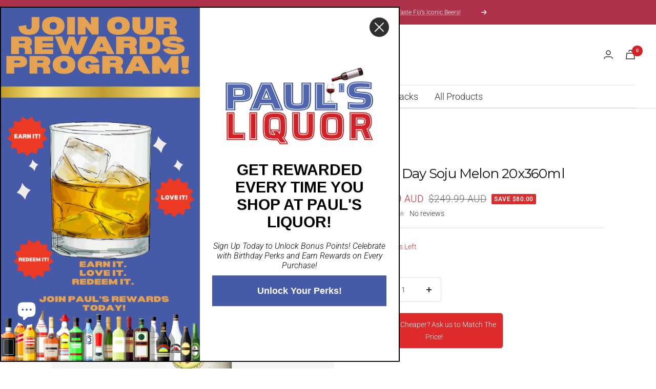

--- FILE ---
content_type: text/css
request_url: https://www.paulsliquor.com.au/cdn/shop/t/96/assets/boost-pfs-custom.css?v=174255131171433495971718605090
body_size: 583
content:
@media screen and (max-width: 999px){.hidden-pocket{display:none!important}}.boost-pfs-filter-top-sorting label{margin-right:0;display:block}.product-facet__filters-header{margin-bottom:15px}.boost-pfs-filter-filter-dropdown{display:block!important;position:relative!important}.boost-pfs-filter-custom-sorting .boost-pfs-filter-filter-dropdown{width:100%!important;border:0px!important}.boost-pfs-filter-sort-item-active{font-weight:700}.product-facet__meta-bar-item.product-facet__meta-bar-item--sort{justify-content:end}.boost-pfs-filter-bottom-pagination-default{margin-top:48px;text-align:center}.boost-pfs-filter-bottom-pagination-default ul{display:table;border-collapse:separate;table-layout:fixed;margin:auto}.boost-pfs-filter-bottom-pagination-default>ul>li{height:56px;width:56px;border-radius:0;display:table-cell;box-shadow:1px 0 rgb(var(--border-color)),0 1px rgb(var(--border-color)),1px 1px rgb(var(--border-color)),1px 0 rgb(var(--border-color)) inset,0 1px rgb(var(--border-color)) inset}.boost-pfs-filter-bottom-pagination-default>ul>li span,.boost-pfs-filter-bottom-pagination-default>ul>li a{line-height:56px}.boost-pfs-filter-bottom-pagination-default>ul>li a,.boost-pfs-filter-bottom-pagination-default>ul>li span{margin:0;text-align:center;width:100%;display:block;height:100%}.boost-pfs-filter-bottom-pagination-default>ul>li a svg,.boost-pfs-filter-bottom-pagination-default>ul>li span svg{height:100%;margin:auto}.boost-pfs-filter-bottom-pagination-default>ul>li:first-child,.boost-pfs-filter-bottom-pagination-default>ul>li:last-child{border:0px}.boost-pfs-filter-bottom-pagination-default>ul>li span.boost-pfs-filter-pagination-active{position:relative}.boost-pfs-filter-bottom-pagination-default>ul>li span.boost-pfs-filter-pagination-active:before{content:"";position:absolute;max-width:calc(100% - 3px);max-height:calc(100% - 3px);top:2px;left:2px;right:0;bottom:0;pointer-events:none;z-index:1;box-shadow:0 0 0 2px currentColor}.boost-pfs-filter-bottom-pagination-default>ul>li:first-child{border-radius:4px 0 0 4px}.boost-pfs-filter-bottom-pagination-default>ul>li:last-child{border-radius:0 4px 4px 0}.boost-pfs-search-suggestion-product-title{font-weight:400!important}@media (min-width: 768px){.boost-pfs-filter-products{margin-left:0}}@media (min-width: 768px){predictive-search-drawer .predictive-search__content-wrapper,predictive-search-drawer .drawer__footer{display:none!important}predictive-search-drawer .drawer__content{padding:0!important;margin:0!important}[class*=boost-pfs-search-suggestion-column-2-]:not(.boost-pfs-search-suggestion-mobile) .boost-pfs-search-suggestion-groups-others,[class*=boost-pfs-search-suggestion-column-2-]:not(.boost-pfs-search-suggestion-mobile) .boost-pfs-search-suggestion-groups-pro{width:100%!important}.boost-pfs-filter-tree-v{padding-top:24px}}@media (max-width: 767px){predictive-search-drawer .drawer__content .predictive-search__content-wrapper{display:none!important}.mobile-toolbar{z-index:9}.boost-pfs-filter-tree-v{display:block!important}.boost-pfs-filter-mobile-style1-body:not(.boost-pfs-filter-tree-open-body) .boost-pfs-filter-mobile-style1{max-height:100%;overflow:scroll}.boost-pfs-filter-toolbar-count{display:block!important;width:100%!important;text-align:center;margin-bottom:15px;float:none}.boost-pfs-filter-total-product{text-align:center}.boost-pfs-filter-default-toolbar .boost-pfs-filter-top-sorting{display:block!important}.mobile-toolbar__item--filters,.mobile-toolbar__item--sort{display:flex!important}.drawer__content{padding:24px}}.tabs-nav__position{display:none!important}.boost-pfs-search-result-panel-item{position:relative}.boost-pfs-search-result-panel-item.boost-active{opacity:1}.boost-pfs-search-result-panel-item.boost-active:after{content:"";display:block;position:absolute;width:100%;height:2px;background-color:#38383a;bottom:0;left:0}.boost-pfs-filter-tree-v .boost-pfs-filter-option-title-heading{text-transform:capitalize}.boost-pfs-filter-tree-v .boost-pfs-filter-option-title-text:before{display:none}.boost-pfs-filter-tree-v .boost-pfs-filter-option-title-text:after{content:"";display:block;background-image:url("data:image/svg+xml,%3Csvg xmlns='http://www.w3.org/2000/svg' focusable='false' width='12' height='8' class='icon icon--chevron icon--inline ' viewBox='0 0 12 8'%3E%3Cpath fill='none' d='M1 1l5 5 5-5' stroke='currentColor' stroke-width='1'%3E%3C/path%3E%3C/svg%3E");width:12px;height:8px;position:absolute;right:0;top:5px;transform:rotate(180deg);transition:transform .2s ease-in-out}.boost-pfs-filter-tree-v .boost-pfs-filter-option.boost-pfs-filter-option-collapsed .boost-pfs-filter-option-title-text:after{transform:rotate(0)}.boost-pfs-filter-tree-v .boost-pfs-filter-option-title .boost-pfs-filter-clear{margin-right:30px}@media (max-width: 767px){.boost-pfs-search-suggestion-popover{display:none!important}.boost-pfs-search-suggestion{-webkit-box-shadow:none!important;box-shadow:none!important;left:0!important}#search-drawer .drawer__footer.drawer__footer--no-top-padding{display:none!important}.boost-pfs-search-suggestion-wrapper.boost-pfs-search-suggestion-open,.boost-pfs-search-suggestion-wrapper{max-width:500px;left:0!important;right:0!important}#search-drawer .drawer__content{opacity:0}.main-search__form{display:none}}#search-drawer #boost-pfs-search-box-1 .boost-pfs-search-suggestion-groups-others{display:none!important}
/*# sourceMappingURL=/cdn/shop/t/96/assets/boost-pfs-custom.css.map?v=174255131171433495971718605090 */


--- FILE ---
content_type: text/javascript; charset=utf-8
request_url: https://www.paulsliquor.com.au/products/good-day-soju-melon-20x360ml.js
body_size: 364
content:
{"id":8338722062572,"title":"Good Day Soju Melon 20x360ml","handle":"good-day-soju-melon-20x360ml","description":"\u003cdiv class=\"desc-box\" data-mce-fragment=\"1\"\u003eNatural bamboo charcoal alkali Soju is produced by patented purification technology. The taste is pure and clean.\u003c\/div\u003e\n\u003cp class=\"subtitle-product\" data-mce-fragment=\"1\"\u003eAlcohol fermented and distilled from 100% natural crops spring water makes you feel comfortable and clean taste.\u003c\/p\u003e\n\u003cp class=\"subtitle-product\" data-mce-fragment=\"1\"\u003eThe Unique quality comes from bamboo charcoal filter process that ensures purity and clarity\u003cbr\u003e\u003cbr\u003eABV 12.50%\u003c\/p\u003e\n\u003cp class=\"subtitle-product\" data-mce-fragment=\"1\"\u003e\u003cstrong\u003e﻿20x360ml\u003c\/strong\u003e\u003c\/p\u003e","published_at":"2024-04-16T02:20:48+10:00","created_at":"2024-04-16T02:06:02+10:00","vendor":"Good Day","type":"Spirits","tags":["New"],"price":16999,"price_min":16999,"price_max":16999,"available":true,"price_varies":false,"compare_at_price":24999,"compare_at_price_min":24999,"compare_at_price_max":24999,"compare_at_price_varies":false,"variants":[{"id":44891781660908,"title":"Default Title","option1":"Default Title","option2":null,"option3":null,"sku":"P2679S","requires_shipping":true,"taxable":true,"featured_image":null,"available":true,"name":"Good Day Soju Melon 20x360ml","public_title":null,"options":["Default Title"],"price":16999,"weight":15000,"compare_at_price":24999,"inventory_management":"shopify","barcode":"8801100130367","requires_selling_plan":false,"selling_plan_allocations":[]}],"images":["\/\/cdn.shopify.com\/s\/files\/1\/0458\/1995\/3320\/files\/good-day-soju-melon-360ml.png?v=1713197164"],"featured_image":"\/\/cdn.shopify.com\/s\/files\/1\/0458\/1995\/3320\/files\/good-day-soju-melon-360ml.png?v=1713197164","options":[{"name":"Title","position":1,"values":["Default Title"]}],"url":"\/products\/good-day-soju-melon-20x360ml","media":[{"alt":null,"id":33106171887852,"position":1,"preview_image":{"aspect_ratio":1.0,"height":800,"width":800,"src":"https:\/\/cdn.shopify.com\/s\/files\/1\/0458\/1995\/3320\/files\/good-day-soju-melon-360ml.png?v=1713197164"},"aspect_ratio":1.0,"height":800,"media_type":"image","src":"https:\/\/cdn.shopify.com\/s\/files\/1\/0458\/1995\/3320\/files\/good-day-soju-melon-360ml.png?v=1713197164","width":800}],"requires_selling_plan":false,"selling_plan_groups":[]}